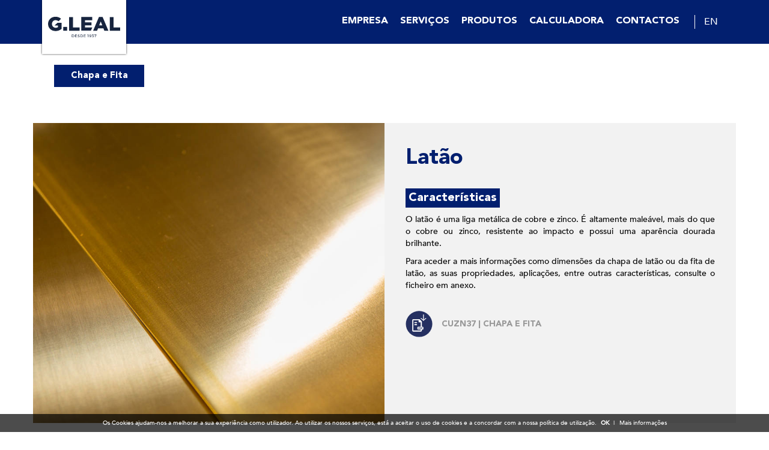

--- FILE ---
content_type: text/html; charset=UTF-8
request_url: https://gleal.pt/pt/produtos/metaisnaoferrosos-chapa-de-latao
body_size: 11518
content:
<!DOCTYPE html>
<html lang="pt">
<head>
    <meta name="viewport" content="initial-scale=1.0" />
    <meta http-equiv="Content-Type" content="text/html; charset=utf-8" /><link rel="stylesheet" type="text/css" href="/css/bootstrap.min.css" /><link rel="stylesheet" type="text/css" href="/css/style_front.css" /><link href="/favicon.ico" type="image/x-icon" rel="icon" /><link href="/favicon.ico" type="image/x-icon" rel="shortcut icon" /><link rel="stylesheet" type="text/css" href="/slick/slick.css" />	<link rel="apple-touch-icon" sizes="180x180" href="/apple-touch-icon.png">
	<link rel="icon" type="image/png" href="/favicon-32x32.png" sizes="32x32">
	<link rel="icon" type="image/png" href="/favicon-16x16.png" sizes="16x16">
	<link rel="manifest" href="/manifest.json">
	<link rel="mask-icon" href="/safari-pinned-tab.svg" color="#3b5b83">
	<meta name="theme-color" content="#ffffff">
	<meta name="format-detection" content="telephone=no">
    <title>Metais não ferrosos - G. Leal SA | Venda e distribuição - Chapa e Fita</title>
    <meta property="og:title" content='Chapa e Fita' />
<meta property="og:site_name" content="Metais não ferrosos - G. Leal SA | Venda e distribuição" />
<meta property="og:type" content="article" />
<meta property="og:image" content="http://www.gleal.pt/img/galleries/111.jpg" />
<meta property="og:url" content="https://gleal.pt/pt/produtos/metaisnaoferrosos-chapa-de-latao" />        
<meta property="og:description" content="O latão é uma liga metálica de cobre e zinco. É altamente maleável, mais do que o cobre ou zinco, resistente ao impacto e possui uma aparência d" />
<meta property="og:locale" content="pt_PT" />
<meta name="description" content="O latão é uma liga metálica de cobre e zinco. É altamente maleável, mais do que o cobre ou zinco, resistente ao impacto e possui uma aparência d"/>
<meta name="keywords" content=""/>
    <meta name="author" content="Metais não ferrosos - G. Leal SA | Venda e distribuição"/>
    <script>
  (function(i,s,o,g,r,a,m){i['GoogleAnalyticsObject']=r;i[r]=i[r]||function(){
  (i[r].q=i[r].q||[]).push(arguments)},i[r].l=1*new Date();a=s.createElement(o),
  m=s.getElementsByTagName(o)[0];a.async=1;a.src=g;m.parentNode.insertBefore(a,m)
  })(window,document,'script','https://www.google-analytics.com/analytics.js','ga');

  ga('create', 'UA-103703033-1', 'auto');
  ga('send', 'pageview');

</script>    
    
    <!-- Global site tag (gtag.js) - Google Ads: 747136673 --> <script async src="https://www.googletagmanager.com/gtag/js?id=AW-747136673"></script> <script> window.dataLayer = window.dataLayer || []; function gtag(){dataLayer.push(arguments);} gtag('js', new Date()); gtag('config', 'AW-747136673'); </script>
   
           <!-- Event snippet for Produtos GLEAL conversion page
            In your html page, add the snippet and call gtag_report_conversion when someone clicks on the chosen link or button. -->
            <script>
            function gtag_report_conversion(url) {
              var callback = function () {
                if (typeof(url) != 'undefined') {
                  window.location = url;
                }
              };
              gtag('event', 'conversion', {
                  'send_to': 'AW-747136673/tFlbCOS915oBEKHNoeQC',
                  'event_callback': callback
              });
              return false;
            }
            </script>

    


<!-- Google tag (gtag.js) V4 , inserida a 30-08-2022 -->
<script async src="https://www.googletagmanager.com/gtag/js?id=G-ZN6LJT3VTD"></script>
<script>
  window.dataLayer = window.dataLayer || [];
  function gtag(){dataLayer.push(arguments);}
  gtag('js', new Date());

  gtag('config', 'G-ZN6LJT3VTD');
</script>




    
</head>
<body class="products"><header class="header">
	<button type="button" id="nav-icon-box" class="nav-icon-box navbar-toggle collapsed" data-toggle="collapse" data-target="#bs-example-navbar-collapse-1">
        <div id="nav-icon">
			<span></span>
			<span></span>
			<span></span>
		</div>
		menu
	</button>
	</div>
	<div class="container">
		<a class="logo" href="/pt/home/index"><img alt="logo" src="/img/logo.svg"></a>
		<a class="logo_desktop" href="/pt/home/index"><img alt="logo" src="/img/logo.svg"></a>
		<nav class="menu-nav collapse navbar-collapse" id="bs-example-navbar-collapse-1">
    <ul class="menu nav navbar-nav">
        <li class=""><a href="/pt/pages/category/1" class="">Empresa</a></li><li class="has-dropdown"><a href="/pt/home/index" class="">Serviços</a><ul class="dropdown"><li><a href="/pt/pages/category/2" class="">centro de corte</a><li><a href="/pt/pages/category/3" class="">desbobinador</a><li><a href="/pt/pages/category/4" class="">Película Protetora</a></ul></li><li class="has-dropdown "><a href="/" class="has-dropdown-link ">Produtos</a><ul class="dropdown"><li><a href="/pt/categorias/aluminio" class="">Alumínio</a><li><a href="/pt/categorias/cobre" class="">Cobre</a><li><a href="/pt/categorias/latao" class="">Latão</a><li><a href="/pt/categorias/zinco" class="">Zinco</a><li><a href="/pt/categorias/tubo_de_cobre" class="">Tubo de Cobre</a><li><a href="/pt/categorias/acessorios_para_tubos" class="">Acessórios para Tubos</a><li><a href="/pt/categorias/isolamentos" class="">Isolamentos</a><li><a href="/pt/categorias/hidrotermicos" class="">Hidrotérmicos</a><li><a href="/pt/categorias/gas" class="">Gás</a><li><a href="/pt/categorias/soldas" class="">Soldas</a></ul></li><li class=""><a href="/pt/calculator/" class="">Calculadora</a></li><li class=""><a href="/pt/contacts/" class="">Contactos</a></li>    </ul>
    <ul class="languages">
<li><a href="/pages/changelg/en">EN</a></li></ul>    <div class="social">
    <div class="icon">
            </div>
</div></nav>	</div>
</header>
<div class="container-fluid content-page"><div class="container">
	

		<ul class="menu_products">
								<li class="col-xs-12 col-sm-6 col-md-3 col-lg-2">
				<a class="active" href="/pt/produtos/metaisnaoferrosos-chapa-de-latao">Chapa e Fita				</a>
			</li>
					<div class="clearfix"></div>
		</ul>
		<div class="clearfix"></div>
		<h1 class="visible-xs">Latão</h1>
		<div class="row flex">	
				
			<div  class="col-sm-6 images <!--sameHeight*-->" style="background-repeat:no-repeat; background-size:cover;background-image: url('/img/galleries/111.jpg')">
				<!--<div class="slide-images"> 
											<div></div>
									</div> -->

			</div>

					<div class="col-sm-6 textContent <!--sameHeight-->">
			<div class="textContent2">
				<h1 class="hidden-xs">Latão</h1>
								<h2>Características</h2>
				<div class="text-black">
					<p style="text-align:justify">O latão é uma liga metálica de cobre e zinco. É altamente maleável, mais do que o cobre ou zinco, resistente ao impacto e possui uma aparência dourada brilhante.</p>

<p style="text-align:justify">Para aceder a mais informações como dimensões da chapa de latão ou da fita de latão, as suas propriedades, aplicações, entre outras características, consulte o ficheiro em anexo.</p>
				</div>
				<div class="files-list">
												<a target="_blank" href="/files/products/155.pdf">
								CuZn37 | CHAPA E FITA							</a>
											<div class="clearfix"></div>
				</div>
			</div>
		</div>
		</div>
		<div class="clearfix"></div>
	
</div>
</div>
<footer class="footer">
	<div class="container">
		<div class="row">
			<div class="col-sm-6">
			    	    			G. LEAL © Todos os direitos reservados |  website by <a href="http://www.lkcom.pt">lkcom.pt</a>
								
			</div>
			<div class="col-sm-6 text-right"> 
				<div class="social">
    <div class="icon">
            </div>
</div>				
				    				<a href="https://gleal.pt/pt/politica">Política da Qualidade e Ambiente</a>
								<a href="https://www.livroreclamacoes.pt/Inicio/" target="_blank">
				<img src="https://www.gleal.pt/img/LogoReclam.svg" style="height: 30px;margin-left: 10px;"></a>
			</div> 
		</div>
	</div>
</footer>

<div style="display: block;" id="cookieMessage">
        Os Cookies ajudam-nos a melhorar a sua experiência como utilizador. Ao utilizar os nossos serviços, está a aceitar o uso de cookies e a concordar com a nossa política de utilização.         
        <a href="javascript:void(0);" class="ok" onclick="cookieAccept();">OK</a> | 
        <a href="/cookies" target="_blank" class="info">Mais informações</a>
</div>
<style>
#cookieMessage {
    display:none; position:fixed; z-index:99999; left:0px; right:0px; bottom:0px; width:100%; padding:10px 5px;
    text-align:center; background-color: rgba(0, 0, 0, 0.7); color:#fff; font-size:1.000rem; line-height:1.000rem;
}
#cookieMessage a.ok { padding:4px; color:#FFF; text-decoration:none; font-weight:700; }
#cookieMessage a.info { padding-left:5px; text-decoration:none; color:#FFF; }
</style>
<script>
function getCookie(c_name){
    var c_value = document.cookie;
    var c_start = c_value.indexOf(" " + c_name + "=");
    if (c_start == -1){
        c_start = c_value.indexOf(c_name + "=");
    }
    if (c_start == -1){
        c_value = null;
    }else{
        c_start = c_value.indexOf("=", c_start) + 1;
        var c_end = c_value.indexOf(";", c_start);
        if (c_end == -1){
            c_end = c_value.length;
        }
        c_value = unescape(c_value.substring(c_start,c_end));
    }
    return c_value;
}
function setCookie(c_name,value,exdays){
    var exdate=new Date();
    exdate.setDate(exdate.getDate() + exdays);
    var c_value=escape(value) + ((exdays==null) ? "" : "; expires="+exdate.toUTCString()) + "; path=/;";
    document.cookie=c_name + "=" + c_value;
}
 
if(getCookie('cookiealert')!="1"){
    document.getElementById("cookieMessage").style.display="block";
}else{
	document.getElementById("cookieMessage").style.display="none";
}
function cookieAccept(){
    setCookie('cookiealert','1',365);
    document.getElementById("cookieMessage").style.display="none";
}
</script><script type="text/javascript" src="/js/jquery-3.1.1.min.js"></script><script type="text/javascript" src="/js/bootstrap.min.js"></script><script type="text/javascript" src="/js/functions_Front.js"></script><script type="text/javascript" src="/slick/slick.min.js"></script><script type="text/javascript" src="/js/jquery.matchHeight.js"></script></body>
</html><script>
$(document).ready(function(){
  $('.slide-images').slick({
  	autoplay: true,
  	autoplaySpeed: 8000,
  	arrows: false,
	dots: true,
	infinite: true,
	adaptiveHeight: false,
	speed: 500,
	fade: true,
	cssEase: 'linear',
  });
});



$(document).ready(function(){

  $('.applications').slick({
	prevArrow: '<div class="arrows_slide_left"></div>',
	nextArrow: '<div class="arrows_slide_right"></div>',
	dots:true,
	slidesToShow: 4,
	slidesToScroll: 1,
	responsive: [
    {
      breakpoint: 992,
      settings: {
        slidesToShow: 2,
        slidesToScroll: 1,
        infinite: true,
        dots: true,
        arrows: false
      }
    },
    {
      breakpoint: 480,
      settings: 'unslick'
    }
   ]
  });
});
// 
// $(window).resize(function() {
// 	
    // if ($(window).width() < 768) {
		// $('.applications').slick('destroy'); alert('teste');
    // }
// });
/*
$(function() {
    $('.sameHeight').matchHeight({
    	property: 'height'
    });
    
    $('.textContent').height($('.textContent').height() -60);
});
*/
$('.menu_products li a').hover(function () {
  $(this).css('white-space', 'inherit');
}, function () {
  $(this).css('white-space', 'nowrap');
}
);
</script>

--- FILE ---
content_type: text/css
request_url: https://gleal.pt/css/style_front.css
body_size: 24483
content:
@font-face {
  font-family: 'Avenir-Black';
  src: url('Avenir-Black/AvenirLTStd-Black.eot?#iefix') format('embedded-opentype'),
  url('Avenir-Black/AvenirLTStd-Black.woff') format('woff'),
  url('Avenir-Black/AvenirLTStd-Black.ttf')  format('truetype'),
  url('Avenir-Black/AvenirLTStd-Black.svg#AvenirLTStd-Black') format('svg');
  font-weight: normal;
  font-style: normal;
}
@font-face {
  font-family: 'Avenir-Medium';
  src: url('Avenir-Medium/avenir-medium.eot?#iefix') format('embedded-opentype'),
  url('Avenir-Medium/avenir-medium.woff') format('woff'),
  url('Avenir-Medium/avenir-medium.ttf')  format('truetype'),
  url('Avenir-Medium/avenir-medium.svg#avenir-medium') format('svg');
  font-weight: normal;
  font-style: normal;
}

/*GENERAL*/
html, body {
	font-family: 'Avenir-Medium', Helvetica, Arial, Sans-Serif;
	color:#021f6f;
}
a,
a:active,
a:hover {
	text-decoration:none;
	color:#021f6f;
}
p:last-child { margin:0; }
.text-black, .text-black a, .text-black p, .text-black span { color:black; }
/*LAYOUT*/
html {
  position: relative;
  min-height: 100%;
}
body {
  margin-bottom: 110px;
}
.footer {
  position: absolute;
  bottom: 0;
  width: 100%;
  /*height: 60px;*/
  line-height:30px; padding:10px 0;
  background-color: #021f6f;
  color:#fff; text-align:center; font-size:1.000rem;
}
.footer .container {
	background-color: #021f6f;
}
.footer a {
	color:#fff;
}
.height100 {
	position:relative;
}
body {
	padding-top:78px;
}
.header {
	position:fixed; z-index:99; top:0; width:100%; height:78px;  background-color:#FFF;
	padding:10px 0;
}
.home .header {
	background-color:#FFF;
}
body.home {
	padding-top:0px;
}
.home .header_fixed {
		-webkit-transition: all .5s ease;
    -moz-transition: all .5s ease;
    -o-transition: all .5s ease;
    transition: all .5s ease;
}
.content-page {
	padding:0;
}
.quotations .content-page,
.products .content-page,
.cookie_page .content-page {
	padding:20px 0;
}

h1, h2, h3, h4, h5, h6 {
	font-family: 'Avenir-Black';
	text-align:center;
}

.products h2 {
	background-color:#021F6F; display:block; padding:5px;
	color:#FFF; font-size:2.000rem;
}
.title_box {
	background-color:#f4f4f4;
	margin:0 0 30px 0;
	padding:20px;
}
.title_box h1 {
	font-size:2.000rem; margin:0; text-transform:uppercase;
}

.bg-blue {
	background-color: #021f6f;
}


.bg-blue .title_box {
	background-color:rgb(150,150,150); background-color:rgba(150,150,150,0.3);
}
.bg-blue .title_box h1 {
	color:white;
}

.down {
	display:none;
}

/*ANIMATION*/
.transition1 {
	-webkit-transition: all .5s ease;
    -moz-transition: all .5s ease;
    -o-transition: all .5s ease;
    transition: all .5s ease;
}

/*CUSTOM*/



/* Icon Menu */
.nav-icon-box {
    font-size:0px;
    position: absolute;
    right: 0; top: 0;
    margin:0; padding:0;
    z-index: 999;
    cursor: pointer
}
#nav-icon {
    position: relative;
    margin: 24px 18px;
    width: 54px;
    height: 32px;
    -webkit-transition: .5s ease-in-out;
    -moz-transition: .5s ease-in-out;
    -o-transition: .5s ease-in-out;
    transition: .5s ease-in-out
}

#nav-icon span:nth-child(1),
#nav-icon span:nth-child(2) {
    -webkit-transform-origin: left center;
    -moz-transform-origin: left center;
    -o-transform-origin: left center
}

#nav-icon span {
    display: block;
    position: absolute;
    height: 5px;
    width: 100%;
    background: #021f6f;
    border-radius: 0;
    opacity: 1;
    left: 0;
    -webkit-transform: rotate(0);
    -moz-transform: rotate(0);
    -o-transform: rotate(0);
    transform: rotate(0);
    -webkit-transition: .25s ease-in-out;
    -moz-transition: .25s ease-in-out;
    -o-transition: .25s ease-in-out;
    transition: .25s ease-in-out
}

#nav-icon span:nth-child(1) {
    top: 1px;
    transform-origin: left center
}

#nav-icon span:nth-child(2) {
    top: 10px;
    transform-origin: left center
}

#nav-icon span:nth-child(3) {
    top: 20px;
    -webkit-transform-origin: left center;
    -moz-transform-origin: left center;
    -o-transform-origin: left center;
    transform-origin: left center
}

#nav-icon.open span {
    background-color: #021f6f;
    width: 80%
}

#nav-icon.open span:nth-child(1) {
    -webkit-transform: rotate(40deg);
    -moz-transform: rotate(40deg);
    -o-transform: rotate(40deg);
    transform: rotate(40deg);
    top: -2px;
    left: 20%
}

#nav-icon.open span:nth-child(2) {
    width: 0;
    opacity: 0
}

#nav-icon.open span:nth-child(3) {
    -webkit-transform: rotate(-40deg);
    -moz-transform: rotate(-40deg);
    -o-transform: rotate(-40deg);
    transform: rotate(-40deg);
    top: 25px;
    left: 20%
}
.nav > li a:focus{
	background-color: #021f6f
}
.menu-nav {
	width:100%; margin:0 -15px 0 -15px; float:left;
	background-color:#021f6f;
	overflow:scroll; position:fixed; top:78px; 
	height:100%;
	height: -moz-calc(100% - 78px);
    height: -webkit-calc(100% - 78px);
    height: calc(100% - 78px);
}
.menu {
	list-style:none; margin:20px 15px 30px 15px; padding:0;
}
.menu li {
	display:block; text-transform:uppercase;
}
.menu li a {
	display:block; padding:5px 20px;
	font-family: 'Avenir-Black'; color:#FFF; font-size:1.625rem;
}

.menu li a:hover {
	background-color:#FFF;
	color:#021f6f;
}

.menu .dropdown {
	margin:10px 0; padding:0;
}
.menu .dropdown .close-menu { display:none; }
.dropdown li a {
	font-family: 'Avenir-Medium'; text-transform:lowercase;
}

.languages {
	float:right; margin:0 30px 20px 30px; padding:0; list-style:none;
}
.languages li a {
	color:#FFF; font-size:2.000rem;
}

.header .social {
	display:block; float:left; margin:0 30px;
}
.social { display:none; }
.social a {
	display:inline-block; margin:0 10px 0 0;
}
.social img {
	max-height:25px;
}

.logo { float:left; }
.logo img { height:50px; }
.logo_desktop { display:none; }

.quotations_menu {
	text-align:center; margin:20px 0;
}

.quotations_menu li a {
	padding:10px 10px; cursor:pointer; text-decoration:none;
	font-size:2.000rem; color:#C0C0C0;
}
.quotations_menu .active a,
.quotations_menu li:hover a,
.quotations_menu li:focus a,
.quotations_menu li:active a {
	color:#021f6f;
}


/*QUOTATIONS*/
.title_quotations {
	text-align:center; margin:40px 0 10px 0;
	font-size:5.000rem; line-height:1.000rem;
}
.title_quotations small {
	font-size:2.500rem; line-height:2.500rem;
}
.subtitle {
	margin:20px 0 10px 0;
	font-size:3.000rem; line-height:2.000rem; 
}
.title_quotations small {
	font-size:1.500rem; line-height:1.500rem;
}
.graph {
	width:100%; height:400px; margin:40px 0 40px 0;
}

.change { display:inline-block; margin:0 10px 0 0; }
.change img { height:25px; }

.quotation_tr_hidden {
	display:none;
}
.seeMoreTable {
	cursor:pointer; display:block; width:100px; margin:0 auto; padding:5px 10px; border:1px solid #021F6F;
	font-size:1.500rem; text-align:center; text-transform:uppercase;
}

/*CONTACT*/
.contact-record {
	padding:40px 0;
}
.contact-record:first-child {
	background-color:#021f6f;
}
.contact-record:first-child,
.contact-record:first-child h2 {
	color:#FFF;
}

/*MATERIALS*/
.material-section,
.shape-section,
.form-section {
	padding:40px 0; min-height:100vh;
}
.shape-section,
.form-section,
.form-result {
	display:none; text-align:center;
}
.form-section .image {
	background-color: #f4f4f4; margin:0 0 10px 0; padding:40px;
}
.form-section .image img {
	max-height:300px; max-width:80%;
}
.form-section .density {
	background-color: #f4f4f4; margin:0 0 10px 0; padding:10px;
	color:#021f6f; font-family: 'Avenir-Black';
}
.form-section input {
	background-color: #f4f4f4; 
	border:0;
	width:40%; 
	margin:0 0 10px 0; 
	padding:10px;
	text-align:center;
	color:#021f6f;
	font-family: 'Avenir-Black';
}
@supports (-ms-ime-align: auto) {
	.form-section input{
		padding-left: 0;
	}
}
.form-section .mm {
    	background-color: #f4f4f4;
	width:10%; display:inline-block;
	text-align:center; color:#021f6f; font-family: 'Avenir-Black';
	line-height:40px; height:40px;
}
.form-section .legend_input {
	position:relative;
	width:50%; float:left; background-color:#cccccc; padding:10px;
	font-family: 'Avenir-Black'; text-transform:uppercase;
}
.form-section .legend_input:after {
  content: '';
  position:absolute;
  height: 0;
  width: 0;
  margin-left: 100px;
    border-top: 20px solid transparent;
    border-bottom: 20px solid transparent; 
    border-left:20px solid #cccccc; 
    top:0;
    right:-20px;
}
.form-section .form-submit {
	cursor:pointer; background-color: #f4f4f4; border:0;
	width:100%; margin:0 0 10px 0; padding:10px;
	color:#021f6f; font-family: 'Avenir-Black';
}

.form-section .alert {
	color: #ff0c00; border-radius:0;
}
.form-section .form-result {
	text-align:left;
	font-size:2.000rem; color:#021f6f;
}
.form-section .form-result .result{
	background-color: #f4f4f4; border:0; text-align:right;
	width:100%; margin:0 0 10px 0; padding:10px;
	font-size:4.000rem; color:#021f6f; font-family: 'Avenir-Black';
}
.form-section .form-result span{
	font-size:1.000rem;
}

@media only screen and (min-width:768px){
	.form.calculator{
		display:flex;
		position: relative;
	}
	
	.form-result{
		display: block;
		position: relative;
		bottom: 0;	
		width: 100%;
		
	}
}

@media only screen and (min-width:992px){
	
	.form-result{
		position: absolute;
		padding-right:32px;
	}
}

.materials-list {
	clear:both; float:none;
	padding:0; margin:5px 5px 15px 5px;
	cursor:pointer;
	text-align:center;
	background-color:rgb(234,234,234);
	
}
.materials-list .image {
	position:relative;
}
.materials-list p {
	color:rgb(167,167,167); font-size:6.000rem; font-family: 'Avenir-Black';
	position: absolute;
    top: 50%;
    left: 50%;
    margin-right: -50%;
    transform: translate(-50%, -50%)
}
.materials-list .text {
	background-color:#f4f4f4;
	color:#021f6f; font-size:3.000rem;
}
.materials-list:hover,
.materials-list.active {
	padding:5px; margin:0 0 5px 0;
	background-color:#021f6f;
	color:#FFF;
}
.materials-list:hover p,
.materials-list.active p {
	color:#FFF;	
}
.materials-list:hover .text,
.materials-list.active .text {
	color:#FFF;
	background-color:#021f6f;
}
.materials-list:hover .image,
.materials-list.active .image {
	background-color:rgb(20,45,112);
}

.materials-list .text {
	padding:15px 10px 10px 10px;
	font-size:2.000rem;
	font-family: 'Avenir-Black';
}
.materials-list .image {
	width:100%; height:100px;
	background-size:cover; background-repeat:no-repeat; background-position:center;
}


.shapes {
	cursor:pointer;
	padding:60px 0; margin:0 40px;
}
.shape {
	text-align:center; padding:0 5px;
}
.shape_record{
	background-color:rgb(150,150,150); background-color:rgba(150,150,150, 0.1);
}
.shape_record:hover{
	background-color:rgb(150,150,150); background-color:rgba(150,150,150, 0.2);
}
.shape_record.active {
	background-color:rgb(150,150,150); background-color:rgba(150,150,150, 0.3);
}
.shape .shape_record {
	padding:15px 0 0 0;
}
.shape .image img{
	display:inline-block; max-height:100px; max-width:80%; margin:80px 0;  min-height:100px;
}
.shape .text{
	padding:15px 10px 10px 10px;
	font-size:2.000rem;
	font-family: 'Avenir-Black';
	color:white;
	background-color:rgb(150,150,150); background-color:rgba(150,150,150, 0.1);
}
.calculator .arrows_slide_left,
.calculator .arrows_slide_right {
	position:absolute; top:50%; margin-top:-15px; width:30px; height:30px; cursor:pointer;
	background-size:contain; background-repeat:no-repeat;
}
.calculator .arrows_slide_left {
	left:-40px;
	background-image:url('/img/icons/arrow_left.svg'); 
}
.calculator .arrows_slide_right {
	right:-40px; left:auto;
	background-image:url('/img/icons/arrow_right.svg'); 
}


/*HOME*/
.banner_home { position:relative; }
.slides-banner,
.slides-banner .slick-list,
.slides-banner .slick-slide { height:100vh; }
.slides-banner .slick-slide {
	background-size:cover; background-position:center center
}
.slides-banner .slick-slide img { width:100%; display:none; }

.banner_content {
	position:absolute; width:100%; left:0px; bottom:0; padding:10px 0 40px 0;
	background-color:rgb(2,31,111); background-color:rgba(2,31,111,0.5);
}
.banner_content .title{
	padding:10px 20px;
	color:#FFF; font-family: 'Avenir-Black';
}
.banner_content .text{
	padding:10px 20px;
	color:#FFF;
}
/*BANNER FOOTER*/
.banner_footer .banner_content {
	z-index:9; padding:10px 60px 10px 0;
}
.banner_footer .banner_content:before {
	content:''; position:absolute; top:0; width:100%; height:500px; z-index:-1;
	background-color:rgb(2,31,111); background-color:rgba(2,31,111,0.5);
	
	-webkit-transition: all .5s ease;
    -moz-transition: all .5s ease;
    -o-transition: all .5s ease;
    transition: all .5s ease;
}
.banner_footer_record:hover .banner_content:before {
	
	transform: translate3d(0,-50%,0);
}
.banner_footer .banner_footer_record { position:relative; display:block; margin:0 0 30px 0; overflow:hidden; }
.banner_footer .banner_content {
	display:block; width:100%;
}

.banner_footer img{
    width: 100% !important;
}
.banner_footer .banner_content .title{
	display:block;
	color:#FFF; font-family: 'Avenir-Medium'; padding:0 20px;
}
.banner_footer .banner_content .text{
	display:block;
	color:#FFF; font-family: 'Avenir-Medium'; font-size: 1.500rem; line-height: 1.500rem;
}
.banner_footer .more {
	position:absolute; bottom:0px; right:20px; width:40px; height:40px; z-index:9;
	background-image:url('/img/icons/more_plus.svg'); background-size:contain; background-repeat:no-repeat;
	opacity:0;
	
	-webkit-transition: all .5s ease;
    -moz-transition: all .5s ease;
    -o-transition: all .5s ease;
    transition: all .5s ease;
}
.banner_footer_record:hover .more {
	opacity:1;
	transform: translate3d(0,-20px,0);
}
.tiny_banner {
	position:absolute; z-index:9; top:100px;
}
.tiny_record, .tiny_record:hover {
        background-color: rgb(2,31,111);
    background-color: rgba(2,31,111,0.5);
	display:block; margin:5px 0 0 0; padding:10px 60px 10px 10px;
	font-size:1.500rem; line-height:1.500rem;
	font-family: 'Avenir-Black'; color:#FFF; text-transform:uppercase;
}

/*END BANNER FOOTER*/
.home .categories {
	list-style:none; padding:0; margin:30px 0;
}
.home .categories li { }
.home .categories li a {
	display:block; background-color:rgb(229,229,229); margin:10px 0; padding:15px; height:120px;
	background-size:contain; background-repeat:no-repeat; background-position:top right;
	font-size:2.000rem; line-height:2.000rem;
	font-family: 'Avenir-Black'; color:#021F6F;
}
.home .categories li a:hover,
.home .categories li a:focus {
	background-color:#021F6F; color:#FFF;
}
/*PRODUCTS*/
.menu_products {
	list-style:none; margin:0; padding:20px 0;
	background-color:#eaecee;
}
.menu_products li {
	display:inline-block; 
	text-align:center;
}

@media only screen and (min-width:768px){

	.menu_products li {
		min-height: 87px;
	}

}
.menu_products li a {
	display:block; border:1px solid #021F6F; padding:10px 20px; margin:10px 5px;
	font-size:1.500rem; line-height:1.500rem;
	font-family: 'Avenir-Black';
	color:#021F6F;
	
	white-space: nowrap;
  overflow: hidden;
  text-overflow: ellipsis;
}
.menu_products li a:hover,
.menu_products li a.active{
	background-color:#021F6F;
	color:#FFF;
}

.products .images {
	background-color:#f4f5f6;
	padding:30px 0 60px 0;
	height: 300px;
	background-position: center center;
}
.products .slide-images {
	margin:0 60px 0 60px;
}
.products .slick-dots {
	bottom:-40px;
}
.products .slick-dots li button {
	background-color:#FFF;
	border-color:#021F6F;
}
.products .slick-dots li button:hover,
.products .slick-dots .slick-active button {
	background-color:#021F6F;
}

.files-list { margin:20px 0; clear:both; }
.files-list a{
	display:block; 
	float:left;
	padding:24px 10px 24px 60px;
	margin:0 20px 0 0;
	text-transform:uppercase;
	color:#999999;
	font-family: 'Avenir-Black';
	background-image:url('/img/icons/download.svg');
	background-size:45px;
	background-repeat:no-repeat;
	background-position:left center;
}



/*SLIDES*/
.arrows_slide_left,
.arrows_slide_right {
	position:absolute; top:-50px; width:30px; height:30px; cursor:pointer;
	background-size:contain; background-repeat:no-repeat;
}
.arrows_slide_left {
	left:0;
	background-image:url('/img/icons/arrow_left2.svg'); 
}
.arrows_slide_right {
	left: 110px;
	background-image:url('/img/icons/arrow_right2.svg'); 
}

.applications_row { position:relative; }
.applications {
	margin:30px 0; padding:0; list-style:none;
}
.application  {
	float:left; width:50%; margin:0; padding:0;
}
.application img  {
	margin:0 auto;
}
.applications_total {
	display:none; position:absolute; top:-14px; left:45px; background-color:#021F6F; width:50px; height:20px; padding:0 0 0 15px;
	color:white; line-height:20px; text-align:center; font-family: 'Avenir-Black'; font-size:1.000rem;
}
.applications .slick-dots {
	top:-42px; left:42px; width:30px; height:30px;
}
.applications .slick-dots li {
	display:none;
}
.applications .slick-dots li.slick-active {
	display:block;
}
.applications .slick-dots li.slick-active button {
	font-size:1.000rem; color:white; font-family: 'Avenir-Black';
	background-color:transparent; border:0;
}

/*PAGES*/
.height100, .banner_single{
	background-position: center center;
	background-repeat: no-repeat;
	background-size: cover;
	height: 300px;
}
@media only screen and (min-width:576px){
	.height100, .banner_single{
		height: 400px;	
	}
}

@media only screen and (min-width:768px){
	.height100, .banner_single{
		width: 100%;
		height: 500px;
		background-position: center center;
		background-repeat: no-repeat;
		background-size: cover;
	}  
}

@media only screen and (min-width:768px){
	.banner_single,
	.height100 .banner,
	.height100 .banner .slick-list,
	.height100 .banner .slick-list .slick-track,
	.height100 .banner .slick-list .slick-slide {
		height:100%;
		background-size:cover;
	}
}

.title_header {
	position:absolute; left:0px; bottom:0px; width:100%; padding:40px 40px;
	background-color:rgb(2,31,111); background-color:rgba(2,31,111,0.5);
	color:#FFF; font-size:2.000rem; line-height:2.500rem; font-family: 'Avenir-Black';
}
.page .section { position:relative; }
.page .section:before { display:none; }
.page .text {
	padding:20px 0;
	font-size:16px;
}
.page .image {
	padding:20px 0 0 0;
}
.page .section_down .section:nth-child(2n+1) {
	background-color:rgb(244,244,244);
}
.page .section_down .section:nth-child(2n) {
	background-color:rgb(230,230,240);
}

/***** Modal *****/
.home.modal-open{
	padding: 0 !important;
}

.modal-backdrop.in {
    filter: alpha(opacity=7);
    opacity: 0.7;
}
 
.modal-content {
    background: none;
    border: 0;
    -moz-border-radius: 0; -webkit-border-radius: 0; border-radius: 0;
    -moz-box-shadow: none; -webkit-box-shadow: none; box-shadow: none;
}

.home .modal-dialog {
	width:100%;
    max-width:80vw;
}

.modal-body {
    padding: 0 25px 25px 25px;
}
 
.modal-header {
    padding: 25px 25px 15px 25px;
    text-align: right;
}
 
.modal-header, .modal-footer {
    border: 0;
}
 
.modal-header .close {
    float: none;
    margin: 0;
    font-size: 36px;
    color: #fff;
    font-weight: 300;
    text-shadow: none;
    opacity: 1;
}

.menu .dropdown a {
	text-transform: capitalize;
}

@media only screen and (min-width:768px){
	.header {
		background-color:#021f6f;
		border-bottom:5px solid #FFF;
	}
	body.home {
		padding-top:78px;
	}
	.home .header {
		background-color:#021f6f;
	}
	.menu-nav{
		width:auto; float:right; margin:0; padding:0;
		background-color:transparent;
		position:inherit; top:0;
	}
	
	.menu { float:left; margin:0; padding;0; }
	.menu li {
		display:inline-block;
	}
	.menu li a {
		padding:15px 5px; font-size: 1.125rem;
	}
	.menu li a:hover {
		background-color:transparent;
		color:#FFF;
	}
	.menu .dropdown {
		display:none;
		position:absolute; z-index:99;
		/*width:100%;
		left:0;*/
		top:72px; padding:5px 0;
		background-color: #021f6f;
	}
	.menu .dropdown li {
		text-align:left; display:block; clear:both; margin:6px 0;
	}
	.menu .dropdown a {
		display:inline-block; 
		padding:2px 20px;
		margin:0 10px;
		font-family: 'Avenir-Black';
		text-transform:uppercase;
		color:#FFF;
		font-size: 1.500rem;
	}
	.menu .dropdown a:hover { background-color:#FFF; color:#021f6f; }
	.has-dropdown a { cursor:pointer; }
	.menu .dropdown .close-menu {
		background-image:url('/img/icons/close_menu.svg'); background-size:30px; background-repeat:no-repeat; background-position:center top;
		display:block; cursor:pointer; position:absolute; right:20px; top:20px; padding:35px 10px 0 10px;
		color:#8291B6; font-family: 'Avenir-Black'; text-transform:lowercase; font-size:1.250rem;
	}
	.header .languages {
		float:right; margin:0 15px;
	}
	.languages li a {
		font-size:1.125rem;
		display:block; margin:15px 0; padding:0 0 0 15px;
		border-left:1px solid #FFF;
	}
	.header .social { display:none; }
	.social { display:none; float:right; }
	.footer {
		text-align:left;
	}
	.quotations .content-page{
		padding:40px 0;
	}
	.content-page {
		padding:0;
	}
	.logo_desktop {
		position:absolute; top:0; display:block; padding:20px 10px;
		background-color:#fff;
-webkit-box-shadow: 0px 0px 3px 0px rgba(0,0,0,0.75);
-moz-box-shadow: 0px 0px 3px 0px rgba(0,0,0,0.75);
box-shadow: 0px 0px 3px 0px rgba(0,0,0,0.75);
	}
	.logo_desktop img { width:120px; height:50px; }
	.logo { display:none; float:left; }
	
	h1, h2, h3, h4, h5, h6 {
		text-align:left;
	}
	.products h2 {
		display:inline-block;
	}
	.down {
		display:block; cursor:pointer; position:absolute; bottom:20px; left:50%; margin-left:-15px; width:30px; height:30px;
		background-image:url('/img/icons/arrow_down.svg'); 
	}
	/*HOME*/
	.slides-banner,
	.slides-banner .slick-list,
	.slides-banner .slick-slide { height:auto; }
	.slides-banner .slick-slide img { display:block; }
	
	.item-content{
		position:relative;
	}
	.banner_content {
		bottom:130px; width:50%;
		/*left:15px;*/
		/*background-color:transparent;*/
	}
	.banner_footer .banner_content {
		bottom:0;
	}
	.banner_content .title {
		font-size:3.000rem; line-height:3.000rem;
	}
	.banner_content .text {
		font-size:2.500rem; line-height:2.500rem;
	}
	.home .slick-dots {
		left:30px; right:0; margin:0 auto; bottom:145px; padding:0 15px; width:750px;
	}
	.home .slick-dots li {
		float:left;
	}
	.tiny_banner {
		top:40px;
		right:0;
	}
	/*BANNER FOOTER*/
	.banner_footer .banner_content .title{
 		padding:10px 20px;
	}	
	/*END BANNER FOOTER*/
	.home .slick-dots li button,
	.home .slick-dots .slick-active button {
	   border:0;
	   background-color:rgb(255,255,255); background-color:rgba(255,255,255,0.5);
	   
	}
	.home .slick-dots li button:hover,
	.home .slick-dots .slick-active button {
	    background-color:#FFF;
	}
	.home .categories li a {
		background-size:50%;
	}
	/*QUOTATIONS*/
	.quotations_menu li a {
		padding:10px 20px;
	}
	/*MATERIALS*/
	.materials-list .image {
		width:100%; height:300px;
	}
	/*PRODUCTS*/
	.menu_products {
		margin:0; padding-top:0; background-color:transparent;
	}
	.products .images {
		background-color:transparent; 
		padding:0px;
		height: auto;
		min-height:500px;

	}
	.products .slide-images {
		margin:0 0px;
	}
	
	.products .textContent {
		background-color:#f2f2f2;
	}
	.products .textContent2 {
		padding:20px;
	}
	.applications_total {
		display:block;
	}

	.flex{
	display:flex
	}

	/*PAGE*/
	.title_header {
		left:20px; bottom:60px; width:auto;
		/*background-color:transparent;*/
		color:#FFF; font-size:3.000rem; line-height:3.500rem; font-family: 'Avenir-Black';
	}
	.page .image_hidden{
		display:none;
	}
	.page .section {
		min-height:300px;
	}
	.page .section:before { display:block; }
	.page .text {
		padding:60px 0;
	}
}
@media only screen and (min-width:992px){
	body {
	  margin-bottom: 50px;
	}
	.menu li a {
		font-size: 1.625rem; padding:15px 10px;
	}
	.languages li a {
		font-size:1.625rem;
	}
	.home .slick-dots {
		width:970px;
	}
	
	.tiny_banner {
		right:auto;
	}
}
@media only screen and (min-width:1200px){
	.home .slick-dots {
		width:1170px;
	}
}

@media (max-width: 410px) { 
	.form-section .legend_input {
	font-size: 11px;
	padding-right: 0;
	padding-left: 5px;
	}
	.form-section input{
	font-size: 11px;
	padding-left: 15px;
	}
	.form-section .legend_input::after {
	border-top: 18px solid transparent;
	border-bottom: 18px solid transparent;
	border-left: 18px solid #cccccc;
	right: -18px;
	}
	.form-section .mm {
	line-height: 36px;
	height: 36px;
	font-size: 11px;
	}
}

@media (min-width:768px) {  

	.form-section .legend_input {
	font-size: 12px;
	padding-left: 4px;
	padding-right: 4px;
	padding-bottom: 12px;
	}

	.form-section input{
	font-size: 12px;
	/*padding-left: 15px;*/
	}

}


--- FILE ---
content_type: image/svg+xml
request_url: https://gleal.pt/img/logo.svg
body_size: 4068
content:
<svg xmlns="http://www.w3.org/2000/svg" viewBox="0 0 738.14 210.34"><defs><style>.cls-1{fill:#17243e;}</style></defs><g id="Camada_2" data-name="Camada 2"><g id="Camada_1-2" data-name="Camada 1"><path class="cls-1" d="M339.2,2.85H451.74v33H377.58V57h67.17V87.61H377.58v22.18h75.16l-13.69,33H339.2Z"/><path class="cls-1" d="M107.76,46.32C98.43,39,88.86,34.85,76,34.85,55.7,34.85,40,52,40,73.52v.4C40,96.67,55.91,113,78.23,113c9.45,0,16.69-2,22.52-5.84V90h-35l31.69-28.6h40.34v63.44a95.05,95.05,0,0,1-61.13,21.76C32.78,146.63,0,116.41,0,73.72v-.41C0,32.22,32.17,0,75.81,0c24.74,0,42.24,7.66,57.11,20.55L107.76,46.32"/><path class="cls-1" d="M155.4,104.29H195v39H155.4Z"/><path class="cls-1" d="M521,2.35h37.38l59.57,140.93H576.34l-10.19-25h-54l-10,25H461.4Zm34,85.76-15.6-39.78L523.57,88.11Z"/><path class="cls-1" d="M631.6,3.35h38.78V109.29h67.76v34H631.6Z"/><path class="cls-1" d="M216,3.35h38.77V109.29h67.77v34H216Z"/><path class="cls-1" d="M262,184.46a13.18,13.18,0,0,1,5.08,4.91,13.6,13.6,0,0,1,1.84,7,13.46,13.46,0,0,1-1.86,7,13.28,13.28,0,0,1-5.11,4.92,14.9,14.9,0,0,1-7.29,1.78H243.56V182.67h11.17A14.67,14.67,0,0,1,262,184.46ZM260,205.36a9.71,9.71,0,0,0,3.68-3.68,10.89,10.89,0,0,0,0-10.54,10,10,0,0,0-3.74-3.7,10.37,10.37,0,0,0-5.27-1.36h-7.33V206.7h7.48A10.3,10.3,0,0,0,260,205.36Z"/><path class="cls-1" d="M277,182.67h19v3.41H280.74v8.47h13.68V198H280.74v8.74H296.5v3.4H277Z"/><path class="cls-1" d="M317.36,186.57a13.57,13.57,0,0,0-3.78-.6,7,7,0,0,0-3.82.92,2.85,2.85,0,0,0-1.43,2.52,3.34,3.34,0,0,0,.86,2.37,6.17,6.17,0,0,0,2.12,1.46c.84.35,2,.76,3.49,1.23a37.27,37.27,0,0,1,4.5,1.65,7.79,7.79,0,0,1,2.94,2.33,6.43,6.43,0,0,1,1.22,4.09,6.86,6.86,0,0,1-1.28,4.12,8.17,8.17,0,0,1-3.56,2.72,13.57,13.57,0,0,1-5.27,1,15.24,15.24,0,0,1-5.88-1.18,15.83,15.83,0,0,1-4.94-3.13l1.69-3.25a14.14,14.14,0,0,0,4.41,3,12.13,12.13,0,0,0,4.76,1,7.62,7.62,0,0,0,4.33-1.07,3.59,3.59,0,0,0,.72-5.31,6,6,0,0,0-2.17-1.49c-.88-.37-2.06-.77-3.55-1.22a37,37,0,0,1-4.47-1.6,7.82,7.82,0,0,1-2.92-2.32,6.38,6.38,0,0,1-1.19-4,6.46,6.46,0,0,1,1.21-3.88,7.71,7.71,0,0,1,3.41-2.59,13.38,13.38,0,0,1,5.1-.9,16.95,16.95,0,0,1,9.05,2.67l-1.57,3.36A16.18,16.18,0,0,0,317.36,186.57Z"/><path class="cls-1" d="M350.59,184.46a13.18,13.18,0,0,1,5.08,4.91,13.6,13.6,0,0,1,1.84,7,13.46,13.46,0,0,1-1.86,7,13.28,13.28,0,0,1-5.11,4.92,14.9,14.9,0,0,1-7.29,1.78H332.2V182.67h11.16A14.68,14.68,0,0,1,350.59,184.46Zm-2,20.9a9.66,9.66,0,0,0,3.69-3.68,10.89,10.89,0,0,0,0-10.54,10,10,0,0,0-3.74-3.7,10.37,10.37,0,0,0-5.27-1.36H336V206.7h7.48A10.24,10.24,0,0,0,348.63,205.36Z"/><path class="cls-1" d="M365.62,182.67h19.05v3.41H369.38v8.47h13.68V198H369.38v8.74h15.76v3.4H365.62Z"/><path class="cls-1" d="M403.28,182.67h10V210.1h-3.76v-24h-6.23Z"/><path class="cls-1" d="M427.87,206.68a12,12,0,0,0,3.23.45,7.1,7.1,0,0,0,6-2.77,12.23,12.23,0,0,0,2.09-7.54,11.15,11.15,0,0,0,0-1.14,7.09,7.09,0,0,1-3,3.45,9.51,9.51,0,0,1-4.88,1.18,8.72,8.72,0,0,1-6.43-2.35,8.58,8.58,0,0,1-2.35-6.35,9.51,9.51,0,0,1,1.18-4.84,7.89,7.89,0,0,1,3.31-3.16,11.74,11.74,0,0,1,10.79.47,10,10,0,0,1,3.78,4.55,17.52,17.52,0,0,1,1.32,7.13,19.25,19.25,0,0,1-1.41,7.64,11.46,11.46,0,0,1-4,5.1,10.55,10.55,0,0,1-6.11,1.8,16,16,0,0,1-4.08-.57,17.65,17.65,0,0,1-3.84-1.47l1.49-2.86A11.28,11.28,0,0,0,427.87,206.68Zm-.14-19.34a5.6,5.6,0,0,0-1.68,4.31,5.41,5.41,0,0,0,1.6,4.11,6,6,0,0,0,4.31,1.53,7.17,7.17,0,0,0,3.47-.8,5.81,5.81,0,0,0,2.26-2.16,5.73,5.73,0,0,0,.78-2.92,5.62,5.62,0,0,0-.69-2.64,5.34,5.34,0,0,0-2.09-2.16,6.73,6.73,0,0,0-3.49-.84A6.27,6.27,0,0,0,427.73,187.34Z"/><path class="cls-1" d="M466.33,196.47a6.24,6.24,0,0,1,2.43,5.17,8,8,0,0,1-1.31,4.51,8.73,8.73,0,0,1-3.73,3,13.45,13.45,0,0,1-5.62,1.1,18.05,18.05,0,0,1-5.19-.78,16.35,16.35,0,0,1-4.49-2.08l1.61-3.06a12.38,12.38,0,0,0,3.68,2,12.63,12.63,0,0,0,4.16.71,8.65,8.65,0,0,0,5.29-1.45,4.62,4.62,0,0,0,1.92-3.88,4.18,4.18,0,0,0-1.92-3.71,9.84,9.84,0,0,0-5.41-1.27H454v-2.39l8.42-8.31H449.75l0-3.41h17.63v2.39l-9.21,9.14,1.65.11A11.38,11.38,0,0,1,466.33,196.47Z"/><path class="cls-1" d="M474.05,182.67h20.53v2.94L482.63,210.1h-4l11.71-24H477.46l0,4h-3.37Z"/></g></g></svg>

--- FILE ---
content_type: image/svg+xml
request_url: https://gleal.pt/img/icons/download.svg
body_size: 2729
content:
<?xml version="1.0" encoding="utf-8"?>
<!-- Generator: Adobe Illustrator 21.0.2, SVG Export Plug-In . SVG Version: 6.00 Build 0)  -->
<svg version="1.1" id="Layer_1" xmlns="http://www.w3.org/2000/svg" xmlns:xlink="http://www.w3.org/1999/xlink" x="0px" y="0px"
	 viewBox="0 0 449.3 447.3" style="enable-background:new 0 0 449.3 447.3;" xml:space="preserve">
<style type="text/css">
	.st0{fill:#253061;}
	.st1{fill:#FFFFFF;}
	.st2{fill:none;}
</style>
<g>
	<circle class="st0" cx="225.3" cy="223.1" r="220"/>
	<g>
		<path class="st1" d="M184.4,190.8h-30.6c-4.7,0-8.5,3.8-8.5,8.5c0,4.7,3.8,8.5,8.5,8.5h30.6c4.7,0,8.5-3.8,8.5-8.5
			C192.9,194.6,189.1,190.8,184.4,190.8L184.4,190.8z M184.4,190.8"/>
		<path class="st1" d="M184.4,226.2h-30.6c-4.7,0-8.5,3.8-8.5,8.5c0,4.7,3.8,8.5,8.5,8.5h30.6c4.7,0,8.5-3.8,8.5-8.5
			C192.9,230,189.1,226.2,184.4,226.2L184.4,226.2z M184.4,226.2"/>
		<path class="st1" d="M220.2,285.9v8.3h4.4c5.3,0,5.3-3.2,5.3-4.2c0-1,0-4.1-5.3-4.1H220.2z M220.2,285.9"/>
		<path class="st1" d="M285,270.2h-13.9v-86.4c0-2.2-0.9-4.4-2.5-6l-33.5-33.5c-1.6-1.6-3.7-2.5-6-2.5H128.5
			c-9.1,0-16.5,7.4-16.5,16.5v177.4c0,9.1,7.4,16.6,16.5,16.6h126.1c9.1,0,16.5-7.4,16.5-16.6v-17.1H285c7.2,0,13.1-5.8,13.1-13.1
			v-22.4C298.1,276.1,292.2,270.2,285,270.2L285,270.2z M253.2,334H129.9V160.3h87.6v24.8c0,6,4.9,10.9,10.9,10.9h24.8v74.3H211
			c-7.2,0-13.1,5.8-13.1,13.1v22.4c0,7.2,5.8,13.1,13.1,13.1h42.2V334z M235.3,290c0,5.9-4.1,9.6-10.7,9.6h-4.4v5.1
			c0,1.3-1.1,2.4-2.4,2.4h-0.6c-1.3,0-2.4-1.1-2.4-2.4v-21.8c0-1.3,1.1-2.4,2.4-2.4h7.4C231.2,280.5,235.3,284.1,235.3,290
			L235.3,290z M248.9,307.1h-8.6c-1.3,0-2.4-1.1-2.4-2.4v-21.8c0-1.3,1.1-2.4,2.4-2.4h8.6c7.5,0,13.6,6,13.6,13.3
			C262.4,301.1,256.3,307.1,248.9,307.1L248.9,307.1z M283.1,283.5c0,1.3-1.1,2.4-2.4,2.4H271v5.7h8.3c1.3,0,2.4,1.1,2.4,2.4v0.6
			c0,1.3-1.1,2.4-2.4,2.4H271v7.7c0,1.3-1.1,2.4-2.4,2.4H268c-1.3,0-2.4-1.1-2.4-2.4v-21.8c0-1.3,1.1-2.4,2.4-2.4h12.7
			c1.3,0,2.4,1.1,2.4,2.4V283.5z M283.1,283.5"/>
		<rect x="112" y="141.9" class="st2" width="186" height="211"/>
		<path class="st1" d="M248.9,285.9h-5.6v15.8h5.6c4.5,0,8.2-3.5,8.2-7.9C257,289.5,253.4,285.9,248.9,285.9L248.9,285.9z
			 M248.9,285.9"/>
	</g>
	<g>
		<g>
			<g>
				<path class="st1" d="M253.2,131.4c13.5,11.6,27,23.1,40.6,34.7c2.6,2.2,5.9,2.2,8.5,0c13.5-11.6,27-23.1,40.6-34.7
					c5.9-5-2.6-13.5-8.5-8.5c-13.5,11.6-27,23.1-40.6,34.7c2.8,0,5.7,0,8.5,0c-13.5-11.6-27-23.1-40.6-34.7
					C255.9,117.9,247.4,126.4,253.2,131.4L253.2,131.4z"/>
			</g>
		</g>
		<g>
			<g>
				<path class="st1" d="M292.1,65.9c0,27.9,0,55.9,0,83.8c0,4,0,8.1,0,12.1c0,7.7,12,7.7,12,0c0-27.9,0-55.9,0-83.8
					c0-4,0-8.1,0-12.1C304.1,58.2,292.1,58.1,292.1,65.9L292.1,65.9z"/>
			</g>
		</g>
	</g>
</g>
</svg>


--- FILE ---
content_type: text/javascript
request_url: https://gleal.pt/js/functions_Front.js
body_size: 3050
content:
$(document).ready(function () {

    if ($(window).width() > 767) {
        console.log('here');
        //$('#modal-video').modal('toggle'); 

        $('.embed-responsive-item').attr("src", 'https://player.vimeo.com/video/219486317?autoplay=1&amp;title=0&amp;byline=0&amp;portrait=0&amp;badge=0&amp;color=e89a3e');

        $('#' + $('.launch-modal').data('modal-id')).modal();

    }
});


$('.launch-modal').on('click', function (e) {
    $('.embed-responsive-item').attr("src", 'https://player.vimeo.com/video/219486317?autoplay=1&title=0&byline=0&portrait=0&badge=0&color=e89a3e');
    e.preventDefault();
    $('#' + $(this).data('modal-id')).modal();
});

//$( '#' + $('.launch-modal').data('modal-id') ).modal();


$('#modal-video').on('hide.bs.modal', function (e) {

    var $if = $(e.delegateTarget).find('iframe');
    var src = $if.attr("src");
    $if.attr("src", '/empty.html');
    $('.embed-responsive-item').attr("src", 'https://player.vimeo.com/video/219486317?autoplay=0&title=0&byline=0&portrait=0&badge=0&color=e89a3e');

});

$('.close-menu').click(function () {
    $('.dropdown').fadeOut();
});


if ($('.height100').length) {
    $(window).resize(function () {
        if ($(window).width() > 768) {
            var height = $(this).height() - $(".header").outerHeight();
            $('.height100').height(height);
        }
    })
    $(window).resize();
}

//SCROLL DOWN FIX MENU
var menu_height = $('.header').outerHeight();

$(document).scroll(function () {
    var current_position = $(this).scrollTop();
    if (current_position > menu_height) {
        $('.header').addClass('header_fixed');
    } else {
        $('.header').removeClass('header_fixed');
    }
});


$('.down').click(function (e) {
    goDown($(this));
});

$('#seeMoreTable1').click(function (e) {
    $('.quotation_tr1').fadeIn();
    $(this).fadeOut();
});
$('#seeMoreTable2').click(function (e) {
    $('.quotation_tr2').fadeIn();
    $(this).fadeOut();
});
$('#seeMoreTable3').click(function (e) {
    $('.quotation_tr3').fadeIn();
    $(this).fadeOut();
});

$('.has-dropdown > a').click(function (e) {
    $('.dropdown').fadeOut();
    $(this).parents('.has-dropdown').children('.dropdown').delay(500).stop().fadeIn();
    $(this).parent().addClass('toggled');
    e.preventDefault();
});

if ($('toggled')) {

    $('body').click(function (e) {
        var target = $(e.target);

        if (!target.is('.has-dropdown > a')) {

            $('.toggled').children('.dropdown').delay(500).stop().fadeOut();
            console.log($('.toggled'));
            $('.toggled').removeClass('toggled');

            console.log('click');

        }
    });

}


function goDown() {
    var menuHeight = $('.header').outerHeight();
    var elementHeight = $(".section_down").offset().top;
    var elementHeight = elementHeight - menuHeight;
    $('html, body').stop(true, false).animate({
        scrollTop: elementHeight
    }, 1000);
}


--- FILE ---
content_type: image/svg+xml
request_url: https://www.gleal.pt/img/LogoReclam.svg
body_size: 11571
content:
<?xml version="1.0" encoding="utf-8"?>
<!-- Generator: Adobe Illustrator 25.4.0, SVG Export Plug-In . SVG Version: 6.00 Build 0)  -->
<svg version="1.1" id="Layer_1" xmlns="http://www.w3.org/2000/svg" xmlns:xlink="http://www.w3.org/1999/xlink" x="0px" y="0px"
	 viewBox="0 0 492.4 195" style="enable-background:new 0 0 492.4 195;" xml:space="preserve">
<style type="text/css">
	.st0{fill:#B42026;}
	.st1{fill:#FFFFFF;}
</style>
<g id="Camada_2">
	<circle class="st0" cx="97.5" cy="97.5" r="97.5"/>
</g>
<g id="Layer_3">
	<path class="st1" d="M26.9,79.6v27.6h15.3v5H20.9V79.6H26.9z"/>
	<path class="st1" d="M47,76.9h6.1v6.3H47V76.9z M47.2,88.6H53v23.6h-5.8V88.6z"/>
	<path class="st1" d="M80.6,88.6l-9.1,23.6h-5.7l-9.2-23.6h6.1l3.3,9c0.9,2.5,1.8,5.1,2.6,7.6h0.1c0.7-2.2,1.5-4.7,2.5-7.5l3.3-9.2
		L80.6,88.6L80.6,88.6z"/>
	<path class="st1" d="M98.1,93.2h-0.5c-1.8,0-3.3,0.3-4.7,0.8c-1.3,0.5-2.4,1.3-3.1,2.4v15.8H84V88.6h4.8l0.5,3.3h0.1
		c0.7-1.2,1.6-2.2,2.8-2.8s2.6-1,4.3-1c0.6,0,1.1,0,1.5,0.1L98.1,93.2L98.1,93.2z"/>
	<path class="st1" d="M124,100.5c0,1.9-0.3,3.5-0.8,5.1c-0.6,1.5-1.3,2.8-2.4,3.9s-2.3,1.9-3.7,2.5c-1.5,0.6-3.1,0.9-4.9,0.9
		c-1.9,0-3.5-0.3-5-0.9s-2.7-1.4-3.7-2.5s-1.8-2.4-2.4-3.9s-0.8-3.2-0.8-5.1s0.3-3.5,0.8-5.1c0.6-1.5,1.3-2.8,2.4-3.9
		c1-1.1,2.3-1.9,3.7-2.5s3.1-0.9,4.9-0.9c1.9,0,3.5,0.3,5,0.9s2.7,1.4,3.7,2.5s1.8,2.4,2.4,3.9C123.7,96.9,124,98.6,124,100.5z
		 M118,100.5c0-1.3-0.1-2.4-0.4-3.3c-0.3-1-0.7-1.8-1.2-2.4c-0.5-0.7-1.1-1.1-1.9-1.5c-0.7-0.3-1.5-0.5-2.4-0.5
		c-0.8,0-1.6,0.2-2.4,0.5c-0.7,0.3-1.3,0.8-1.9,1.5c-0.5,0.7-0.9,1.5-1.2,2.4c-0.3,1-0.4,2.1-0.4,3.3s0.1,2.4,0.4,3.3
		c0.3,1,0.7,1.8,1.2,2.4s1.2,1.1,1.9,1.5c0.7,0.3,1.5,0.5,2.4,0.5s1.7-0.2,2.4-0.5c0.7-0.3,1.3-0.8,1.9-1.5s0.9-1.4,1.2-2.4
		C117.9,102.8,118,101.7,118,100.5z"/>
	<path class="st1" d="M138.2,100.9c0-2.1,0.3-3.9,0.9-5.5c0.6-1.6,1.3-3,2.3-4.1s2.1-1.9,3.4-2.5c1.3-0.5,2.6-0.8,4-0.8
		c0.6,0,1.2,0.1,1.8,0.2s1.1,0.3,1.6,0.5s1,0.4,1.4,0.7c0.4,0.2,0.8,0.5,1.2,0.8l0,0c0-0.3,0-0.8,0-1.4s0-1.2,0-1.9v-9.8h5.8v28.3
		c0,1.6,0,2.9,0,4s0.1,2.1,0.1,3h-5.2l-0.2-2.5h-0.1c-0.3,0.4-0.8,0.8-1.2,1.2c-0.5,0.4-1,0.7-1.6,1s-1.2,0.5-1.9,0.7
		s-1.4,0.2-2.3,0.2c-1.3,0-2.5-0.2-3.7-0.7s-2.2-1.2-3.2-2.1s-1.7-2.2-2.2-3.7C138.5,104.8,138.2,103,138.2,100.9z M149.6,108.3
		c0.6,0,1.1-0.1,1.6-0.2s1-0.3,1.5-0.6c0.5-0.2,0.9-0.5,1.2-0.8s0.6-0.6,0.9-0.9V94.6c-0.7-0.6-1.4-1-2.3-1.4
		c-0.8-0.4-1.7-0.5-2.7-0.5c-0.6,0-1.2,0.1-1.9,0.4c-0.7,0.2-1.3,0.7-1.8,1.2c-0.5,0.6-1,1.4-1.4,2.4s-0.5,2.4-0.5,4
		c0,2.4,0.5,4.2,1.4,5.6C146.5,107.6,147.8,108.3,149.6,108.3z"/>
	<path class="st1" d="M177,107.9c0.9-0.2,1.6-0.6,2.3-1c0.7-0.5,1.2-1.1,1.6-1.9c0.4-0.8,0.7-1.7,0.7-2.8h-15.5
		c0-0.6-0.1-1.3-0.1-2.1c0-2.1,0.3-3.9,0.8-5.5c0.5-1.5,1.2-2.8,2.1-3.8s2-1.7,3.3-2.1c1.3-0.5,2.6-0.7,4.1-0.7
		c1.4,0,2.8,0.3,4.2,0.8c1.3,0.5,2.5,1.3,3.6,2.4c1,1.1,1.9,2.4,2.5,4s0.9,3.5,0.9,5.6c0,2.2-0.3,4-1,5.6s-1.5,2.8-2.7,3.7
		c-1.1,1-2.4,1.7-3.9,2.1s-3.1,0.6-4.8,0.6s-3.3-0.1-4.8-0.4s-2.7-0.6-3.4-0.9v-4.6c1.3,0.4,2.5,0.7,3.7,1c1.2,0.2,2.4,0.3,3.5,0.3
		C175.2,108.2,176.1,108.1,177,107.9z M174.6,93c-0.5,0.3-1,0.6-1.4,1.1s-0.6,1-0.8,1.6s-0.3,1.3-0.3,2h9.3c-0.1-0.7-0.2-1.4-0.5-2
		c-0.2-0.6-0.6-1.2-1-1.6c-0.4-0.5-0.9-0.8-1.5-1.1c-0.6-0.3-1.2-0.4-2-0.4S175.1,92.7,174.6,93z"/>
	<path class="st0" d="M228.1,89.4c0,2.3-0.6,4.2-1.9,5.8c-1.3,1.6-3.2,2.8-5.8,3.5v0.1l9.7,13.4h-7.2L214,99.6h-4.1v12.6h-6V79.6
		h9.9c1.6,0,3.2,0.1,4.6,0.3s2.6,0.5,3.6,0.8c1.9,0.7,3.4,1.8,4.4,3.3S228.1,87.3,228.1,89.4z M212.9,94.6c1.4,0,2.5-0.1,3.5-0.2
		s1.8-0.3,2.4-0.5c1.2-0.5,2-1.1,2.5-1.9s0.7-1.7,0.7-2.7c0-0.9-0.2-1.7-0.5-2.3c-0.4-0.7-1-1.2-1.9-1.6c-0.6-0.3-1.3-0.5-2.1-0.6
		c-0.9-0.1-1.9-0.2-3.2-0.2H210v10C210,94.6,212.9,94.6,212.9,94.6z"/>
	<path class="st0" d="M245.8,108.2c1.1,0,2.3-0.1,3.5-0.3c1.2-0.2,2.5-0.6,3.7-1v4.6c-0.7,0.3-1.9,0.6-3.4,0.9s-3.1,0.4-4.8,0.4
		s-3.3-0.2-4.8-0.6s-2.8-1.1-3.9-2.1c-1.1-1-2-2.2-2.7-3.7s-1-3.4-1-5.6c0-2.1,0.3-4,0.9-5.6c0.6-1.6,1.4-2.9,2.5-4
		c1-1.1,2.2-1.9,3.6-2.4c1.3-0.5,2.7-0.8,4.2-0.8s2.9,0.2,4.1,0.7c1.3,0.5,2.4,1.2,3.3,2.1s1.6,2.2,2.1,3.8c0.5,1.5,0.8,3.4,0.8,5.5
		c0,0.8,0,1.5-0.1,2.1h-15.5c0.1,1.1,0.3,2,0.7,2.8s0.9,1.4,1.6,1.9c0.7,0.5,1.4,0.8,2.3,1C243.8,108.1,244.8,108.2,245.8,108.2z
		 M243.5,92.6c-0.7,0-1.4,0.1-2,0.4s-1.1,0.6-1.5,1.1s-0.7,1-1,1.6c-0.2,0.6-0.4,1.3-0.5,2h9.3c0-0.7-0.1-1.4-0.3-2
		s-0.5-1.2-0.8-1.6c-0.4-0.5-0.8-0.8-1.4-1.1C244.8,92.7,244.2,92.6,243.5,92.6z"/>
	<path class="st0" d="M276.3,111.8c-0.7,0.3-1.6,0.6-2.7,0.8c-1.1,0.2-2.2,0.3-3.3,0.3c-1.7,0-3.3-0.2-4.8-0.7s-2.8-1.2-3.9-2.2
		s-2-2.2-2.6-3.8c-0.6-1.5-1-3.3-1-5.3c0-2.3,0.4-4.2,1.1-5.9s1.7-2.9,2.8-4c1.2-1,2.5-1.8,3.9-2.2c1.5-0.5,2.9-0.7,4.3-0.7
		c1.1,0,2.1,0.1,3,0.3c1,0.2,1.9,0.4,2.7,0.8v4.7c-0.7-0.3-1.5-0.6-2.3-0.7c-0.8-0.2-1.7-0.3-2.6-0.3s-1.8,0.1-2.7,0.4
		c-0.8,0.3-1.6,0.7-2.2,1.4c-0.7,0.6-1.2,1.4-1.5,2.5c-0.4,1-0.6,2.2-0.6,3.7c0,1,0.1,2,0.4,2.9s0.7,1.7,1.3,2.4
		c0.6,0.7,1.3,1.2,2.1,1.6c0.9,0.4,1.9,0.6,3.1,0.6c1.1,0,2-0.1,2.9-0.3c0.9-0.2,1.7-0.5,2.4-0.8v4.5H276.3z"/>
	<path class="st0" d="M281.5,112.3V76.9h5.8v35.3h-5.8V112.3z"/>
	<path class="st0" d="M307.8,109.8L307.8,109.8c-0.4,0.3-0.8,0.7-1.3,1c-0.5,0.4-1,0.7-1.6,1s-1.2,0.6-2,0.8
		c-0.7,0.2-1.5,0.3-2.3,0.3c-1.1,0-2.2-0.2-3.1-0.5s-1.8-0.9-2.5-1.5s-1.2-1.5-1.6-2.4s-0.6-2-0.6-3.1c0-1.3,0.2-2.4,0.7-3.4
		s1.1-1.9,1.9-2.6s1.8-1.2,3-1.6s2.4-0.5,3.8-0.5c1,0,2,0.1,2.8,0.2c0.9,0.1,1.6,0.3,2.3,0.5v-1c0-0.6-0.1-1.1-0.3-1.6
		c-0.2-0.5-0.5-1-0.9-1.4s-1-0.7-1.6-1c-0.7-0.2-1.5-0.4-2.4-0.4c-1.2,0-2.3,0.1-3.5,0.4s-2.4,0.7-3.8,1.2v-4.5
		c1.2-0.5,2.4-0.9,3.8-1.2c1.3-0.3,2.7-0.4,4.2-0.4c1.7,0,3.2,0.2,4.5,0.6s2.4,1,3.2,1.7c0.9,0.7,1.5,1.6,2,2.6
		c0.4,1,0.6,2.1,0.6,3.3v8.9c0,1.6,0,2.9,0,4s0.1,2.1,0.1,3H308L307.8,109.8z M307.3,102.2c-0.6-0.1-1.2-0.2-1.9-0.4
		c-0.7-0.1-1.4-0.2-2.2-0.2c-1.4,0-2.5,0.3-3.4,0.8c-0.8,0.6-1.2,1.4-1.2,2.6c0,0.5,0.1,1,0.3,1.4s0.4,0.7,0.8,1
		c0.3,0.3,0.7,0.5,1.1,0.6s0.9,0.2,1.3,0.2c0.6,0,1.1-0.1,1.7-0.2c0.5-0.2,1-0.3,1.4-0.6c0.4-0.2,0.8-0.5,1.2-0.8
		c0.3-0.3,0.6-0.6,0.9-0.9L307.3,102.2L307.3,102.2z"/>
	<path class="st0" d="M350,97.9c0-0.5,0-1,0-1.4s-0.1-0.8-0.2-1.1c-0.2-0.7-0.5-1.3-1-1.7c-0.5-0.4-1.3-0.7-2.2-0.7
		c-0.5,0-1,0.1-1.6,0.2c-0.5,0.1-1.1,0.4-1.6,0.6c-0.5,0.3-1,0.6-1.5,1s-0.9,0.8-1.3,1.3v16.3h-5.8V97.9c0-0.5,0-1,0-1.4
		s-0.1-0.8-0.2-1.1c-0.2-0.7-0.5-1.3-1-1.7c-0.5-0.4-1.2-0.7-2.2-0.7c-0.5,0-1,0.1-1.6,0.2c-0.5,0.1-1.1,0.4-1.6,0.6
		c-0.5,0.3-1,0.6-1.5,1s-0.9,0.8-1.3,1.3v16.3h-5.8V88.6h4.8l0.5,3.3h0.1c0.3-0.5,0.8-1,1.3-1.4c0.5-0.5,1.1-0.9,1.8-1.2
		c0.7-0.4,1.4-0.6,2.2-0.9c0.8-0.2,1.6-0.3,2.5-0.3c1.6,0,3,0.3,4.2,1s2.2,1.8,2.8,3.2h0.1c0.5-0.6,1-1.2,1.5-1.7s1.2-1,1.9-1.3
		c0.7-0.4,1.4-0.7,2.2-0.9c0.8-0.2,1.6-0.3,2.5-0.3c1.7,0,3.1,0.4,4.3,1.1c1.1,0.7,2,1.6,2.6,2.8c0.2,0.3,0.3,0.6,0.4,1
		s0.2,0.8,0.3,1.2c0.1,0.5,0.1,1,0.2,1.5c0,0.6,0,1.2,0,1.9v14.7H350V97.9z"/>
	<path class="st0" d="M376.1,109.8L376.1,109.8c-0.4,0.3-0.8,0.7-1.3,1c-0.5,0.4-1,0.7-1.6,1s-1.2,0.6-2,0.8
		c-0.7,0.2-1.5,0.3-2.3,0.3c-1.1,0-2.2-0.2-3.1-0.5s-1.8-0.9-2.5-1.5s-1.2-1.5-1.6-2.4s-0.6-2-0.6-3.1c0-1.3,0.2-2.4,0.7-3.4
		s1.1-1.9,1.9-2.6s1.8-1.2,3-1.6s2.4-0.5,3.8-0.5c1,0,2,0.1,2.8,0.2c0.9,0.1,1.6,0.3,2.3,0.5v-1c0-0.6-0.1-1.1-0.3-1.6
		c-0.2-0.5-0.5-1-0.9-1.4s-1-0.7-1.6-1c-0.7-0.2-1.5-0.4-2.4-0.4c-1.2,0-2.3,0.1-3.5,0.4s-2.4,0.7-3.8,1.2v-4.5
		c1.2-0.5,2.4-0.9,3.8-1.2c1.3-0.3,2.7-0.4,4.2-0.4c1.7,0,3.2,0.2,4.5,0.6s2.4,1,3.2,1.7c0.9,0.7,1.5,1.6,2,2.6
		c0.4,1,0.6,2.1,0.6,3.3v8.9c0,1.6,0,2.9,0,4s0.1,2.1,0.1,3h-5.2L376.1,109.8z M375.6,102.2c-0.6-0.1-1.2-0.2-1.9-0.4
		c-0.7-0.1-1.4-0.2-2.2-0.2c-1.4,0-2.5,0.3-3.4,0.8c-0.8,0.6-1.2,1.4-1.2,2.6c0,0.5,0.1,1,0.3,1.4s0.4,0.7,0.8,1
		c0.3,0.3,0.7,0.5,1.1,0.6s0.9,0.2,1.3,0.2c0.6,0,1.1-0.1,1.7-0.2c0.5-0.2,1-0.3,1.4-0.6c0.4-0.2,0.8-0.5,1.2-0.8
		c0.3-0.3,0.6-0.6,0.9-0.9L375.6,102.2L375.6,102.2z"/>
	<path class="st0" d="M394.9,112.4c-1.2-0.3-2.3-0.8-3.3-1.4s-1.9-1.4-2.6-2.4s-1.3-2.1-1.7-3.4c-0.4-1.3-0.6-2.8-0.6-4.4
		c0-2.3,0.4-4.3,1.1-5.9s1.7-2.9,2.9-4c1.2-1,2.5-1.8,3.9-2.2s2.9-0.7,4.3-0.7c1.1,0,2.1,0.1,3,0.3c1,0.2,1.9,0.4,2.7,0.8v4.7
		c-0.7-0.3-1.5-0.6-2.3-0.7c-0.8-0.2-1.7-0.3-2.6-0.3s-1.8,0.1-2.7,0.4c-0.8,0.3-1.6,0.7-2.2,1.4c-0.6,0.6-1.2,1.4-1.5,2.4
		c-0.4,1-0.6,2.2-0.6,3.7c0,1,0.1,2,0.4,2.9s0.7,1.7,1.3,2.4c0.6,0.7,1.3,1.2,2.2,1.6c0.9,0.4,1.9,0.6,3.1,0.6c1,0,2-0.1,2.9-0.3
		c0.9-0.2,1.7-0.5,2.4-0.8v4.7c-0.7,0.3-1.6,0.6-2.6,0.8c-1,0.2-2.2,0.3-3.4,0.3h-0.5l-0.6,2.3c0.7,0.1,1.3,0.3,1.8,0.5
		c0.6,0.2,1,0.5,1.4,0.9s0.7,0.8,1,1.2c0.2,0.5,0.3,1,0.3,1.5c0,0.7-0.2,1.3-0.5,1.9s-0.8,1.1-1.4,1.6s-1.4,0.8-2.4,1.1
		c-1,0.3-2.1,0.4-3.3,0.4c-0.6,0-1.3,0-1.9-0.1s-1.2-0.2-1.5-0.3v-3.6c0.4,0.1,0.9,0.2,1.5,0.3c0.6,0.1,1.1,0.1,1.6,0.1
		c0.6,0,1.1,0,1.6-0.1c0.4-0.1,0.8-0.2,1-0.4c0.2-0.2,0.4-0.3,0.5-0.5s0.1-0.4,0.1-0.5c0-0.5-0.4-0.9-1.1-1.1s-1.8-0.4-3.3-0.4
		L394.9,112.4z"/>
	<path class="st0" d="M432.5,100.5c0,1.9-0.3,3.5-0.8,5.1c-0.6,1.5-1.3,2.8-2.4,3.9s-2.3,1.9-3.7,2.5c-1.5,0.6-3.1,0.9-4.9,0.9
		c-1.9,0-3.5-0.3-5-0.9s-2.7-1.4-3.7-2.5s-1.8-2.4-2.4-3.9s-0.8-3.2-0.8-5.1s0.3-3.5,0.8-5.1c0.6-1.5,1.3-2.8,2.4-3.9
		c1-1.1,2.3-1.9,3.7-2.5s3.1-0.9,4.9-0.9c1.9,0,3.5,0.3,5,0.9s2.7,1.4,3.7,2.5s1.8,2.4,2.4,3.9C432.2,96.9,432.5,98.6,432.5,100.5z
		 M416.8,78c0.7,0,1.3,0.1,1.9,0.3c0.6,0.2,1.2,0.5,1.7,0.7c0.6,0.3,1.1,0.6,1.6,0.8c0.5,0.2,0.9,0.4,1.3,0.4c0.5,0,0.8-0.2,1-0.5
		s0.3-0.8,0.3-1.6h3.8c0,0.2,0,0.5,0,0.9c0,0.5-0.1,1-0.2,1.7s-0.4,1.2-0.7,1.7c-0.4,0.5-0.8,0.9-1.4,1.2c-0.6,0.3-1.3,0.4-2,0.4
		c-0.6,0-1.3-0.1-1.9-0.3c-0.6-0.2-1.2-0.5-1.8-0.8c-0.6-0.3-1.1-0.6-1.6-0.8c-0.5-0.2-0.9-0.3-1.2-0.3c-0.5,0-0.8,0.2-1,0.5
		s-0.3,0.8-0.3,1.6h-3.8c0-0.3,0-0.5,0-0.6c0-0.7,0.1-1.4,0.2-2s0.4-1.2,0.7-1.7c0.4-0.5,0.8-0.9,1.4-1.2S416.1,78,416.8,78z
		 M426.5,100.5c0-1.3-0.1-2.4-0.4-3.3c-0.3-1-0.7-1.8-1.2-2.4c-0.5-0.7-1.1-1.1-1.9-1.5c-0.7-0.3-1.5-0.5-2.4-0.5
		c-0.8,0-1.6,0.2-2.4,0.5c-0.7,0.3-1.3,0.8-1.9,1.5c-0.5,0.7-0.9,1.5-1.2,2.4c-0.3,1-0.4,2.1-0.4,3.3s0.1,2.4,0.4,3.3
		c0.3,1,0.7,1.8,1.2,2.4s1.2,1.1,1.9,1.5c0.7,0.3,1.5,0.5,2.4,0.5s1.7-0.2,2.4-0.5c0.7-0.3,1.3-0.8,1.9-1.5s0.9-1.4,1.2-2.4
		C426.3,102.8,426.5,101.7,426.5,100.5z"/>
	<path class="st0" d="M449.8,108.2c1.1,0,2.3-0.1,3.5-0.3c1.2-0.2,2.5-0.6,3.7-1v4.6c-0.7,0.3-1.9,0.6-3.4,0.9s-3.1,0.4-4.8,0.4
		c-1.7,0-3.3-0.2-4.8-0.6s-2.8-1.1-3.9-2.1s-2-2.2-2.7-3.7s-1-3.4-1-5.6c0-2.1,0.3-4,0.9-5.6s1.4-2.9,2.5-4c1-1.1,2.2-1.9,3.6-2.4
		c1.3-0.5,2.7-0.8,4.2-0.8s2.9,0.2,4.1,0.7c1.3,0.5,2.4,1.2,3.3,2.1s1.6,2.2,2.1,3.8c0.5,1.5,0.8,3.4,0.8,5.5c0,0.8,0,1.5-0.1,2.1
		h-15.5c0.1,1.1,0.3,2,0.7,2.8c0.4,0.8,0.9,1.4,1.6,1.9s1.4,0.8,2.3,1C447.8,108.1,448.7,108.2,449.8,108.2z M447.4,92.6
		c-0.7,0-1.4,0.1-2,0.4s-1.1,0.6-1.5,1.1s-0.7,1-1,1.6c-0.2,0.6-0.4,1.3-0.5,2h9.3c0-0.7-0.1-1.4-0.3-2s-0.5-1.2-0.8-1.6
		c-0.4-0.5-0.8-0.8-1.4-1.1C448.8,92.7,448.2,92.6,447.4,92.6z"/>
	<path class="st0" d="M473.7,105.4c0-0.5-0.1-0.9-0.4-1.2c-0.3-0.3-0.7-0.6-1.1-0.8c-0.5-0.2-1-0.4-1.6-0.6s-1.2-0.3-1.9-0.5
		c-0.8-0.2-1.7-0.5-2.4-0.8c-0.8-0.3-1.5-0.7-2.1-1.2s-1.1-1.1-1.4-1.8c-0.4-0.7-0.5-1.6-0.5-2.7c0-1.3,0.2-2.5,0.7-3.4
		c0.5-1,1.1-1.8,1.9-2.4s1.7-1.1,2.8-1.4c1.1-0.3,2.2-0.5,3.4-0.5c1.4,0,2.8,0.1,4.1,0.4c1.3,0.2,2.4,0.5,3.4,0.9V94
		c-0.5-0.2-1.1-0.3-1.7-0.5s-1.2-0.3-1.8-0.4c-0.6-0.1-1.2-0.2-1.8-0.3c-0.6-0.1-1.2-0.1-1.7-0.1c-0.7,0-1.3,0.1-1.7,0.2
		c-0.5,0.1-0.9,0.3-1.1,0.5c-0.3,0.2-0.5,0.5-0.6,0.8s-0.2,0.6-0.2,0.9c0,0.5,0.1,1,0.4,1.3s0.7,0.6,1.2,0.8c0.5,0.2,1,0.4,1.6,0.5
		s1.1,0.3,1.6,0.4c0.8,0.2,1.6,0.4,2.4,0.7s1.5,0.7,2.2,1.2s1.2,1.1,1.6,1.9s0.6,1.8,0.6,3c0,1.3-0.3,2.5-0.8,3.5s-1.2,1.8-2.1,2.5
		s-2,1.1-3.2,1.5c-1.3,0.3-2.6,0.5-4.2,0.5c-1.5,0-2.8-0.1-4-0.4c-1.2-0.2-2.2-0.5-3-0.9V107c1.3,0.5,2.4,0.8,3.5,1s2.1,0.3,3,0.3
		c0.7,0,1.4-0.1,2-0.2s1.2-0.3,1.6-0.5s0.8-0.5,1.1-0.9C473.5,106.3,473.7,105.9,473.7,105.4z"/>
</g>
</svg>
